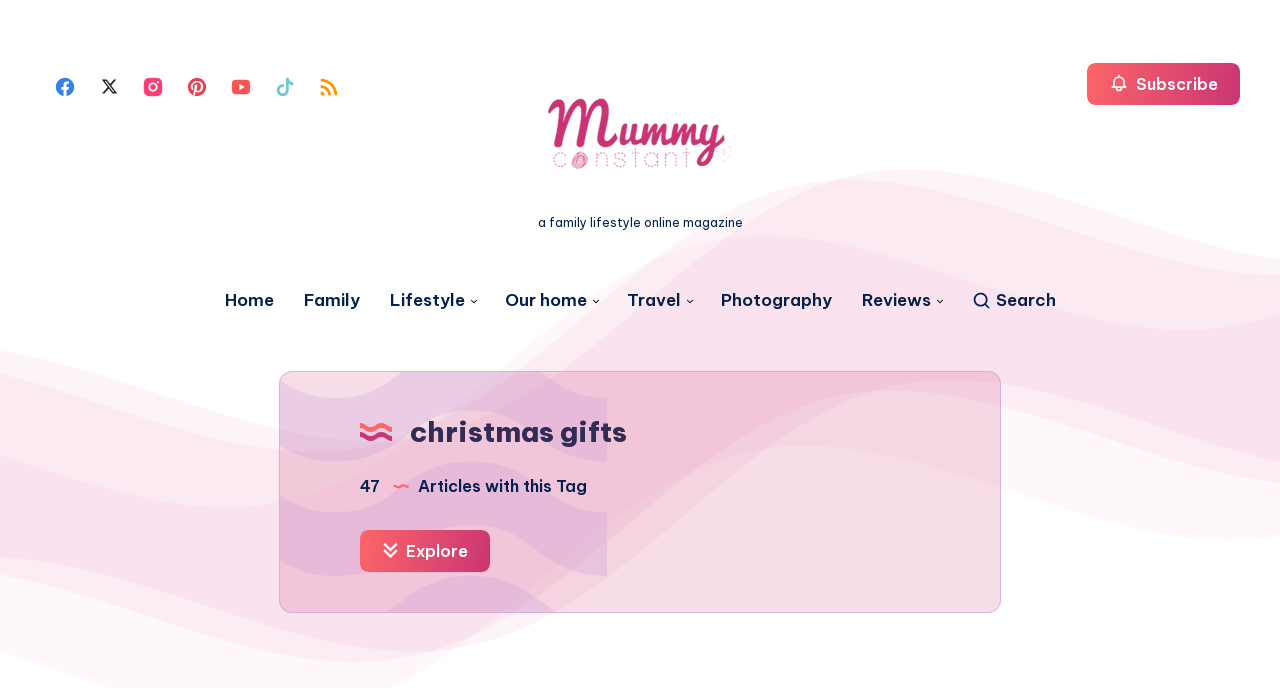

--- FILE ---
content_type: image/svg+xml
request_url: https://mummyconstant.com/wp-content/themes/wavy/assets/images/wave-button.svg
body_size: -62
content:
<svg width="352" height="62" viewBox="0 0 352 62" fill="none" xmlns="http://www.w3.org/2000/svg">
<path d="M0 18C30 18 58 0 88 0C118 0 146 18 176 18C206 18 234 0 264 0C294 0 322 18 352 18V62H0V18Z" fill="white"/>
</svg>
